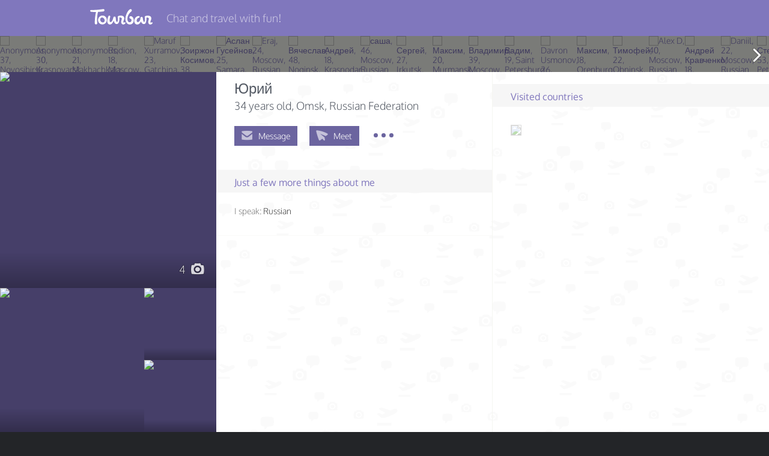

--- FILE ---
content_type: text/html; charset=utf-8
request_url: https://www.google.com/recaptcha/api2/anchor?ar=1&k=6Le2pMwqAAAAABSm-_8VPsQizV6Blph-lK9AfUHJ&co=aHR0cHM6Ly90b3VyYmFyLmNvbTo0NDM.&hl=en&v=N67nZn4AqZkNcbeMu4prBgzg&size=normal&anchor-ms=20000&execute-ms=30000&cb=ogbex26fc9e1
body_size: 49489
content:
<!DOCTYPE HTML><html dir="ltr" lang="en"><head><meta http-equiv="Content-Type" content="text/html; charset=UTF-8">
<meta http-equiv="X-UA-Compatible" content="IE=edge">
<title>reCAPTCHA</title>
<style type="text/css">
/* cyrillic-ext */
@font-face {
  font-family: 'Roboto';
  font-style: normal;
  font-weight: 400;
  font-stretch: 100%;
  src: url(//fonts.gstatic.com/s/roboto/v48/KFO7CnqEu92Fr1ME7kSn66aGLdTylUAMa3GUBHMdazTgWw.woff2) format('woff2');
  unicode-range: U+0460-052F, U+1C80-1C8A, U+20B4, U+2DE0-2DFF, U+A640-A69F, U+FE2E-FE2F;
}
/* cyrillic */
@font-face {
  font-family: 'Roboto';
  font-style: normal;
  font-weight: 400;
  font-stretch: 100%;
  src: url(//fonts.gstatic.com/s/roboto/v48/KFO7CnqEu92Fr1ME7kSn66aGLdTylUAMa3iUBHMdazTgWw.woff2) format('woff2');
  unicode-range: U+0301, U+0400-045F, U+0490-0491, U+04B0-04B1, U+2116;
}
/* greek-ext */
@font-face {
  font-family: 'Roboto';
  font-style: normal;
  font-weight: 400;
  font-stretch: 100%;
  src: url(//fonts.gstatic.com/s/roboto/v48/KFO7CnqEu92Fr1ME7kSn66aGLdTylUAMa3CUBHMdazTgWw.woff2) format('woff2');
  unicode-range: U+1F00-1FFF;
}
/* greek */
@font-face {
  font-family: 'Roboto';
  font-style: normal;
  font-weight: 400;
  font-stretch: 100%;
  src: url(//fonts.gstatic.com/s/roboto/v48/KFO7CnqEu92Fr1ME7kSn66aGLdTylUAMa3-UBHMdazTgWw.woff2) format('woff2');
  unicode-range: U+0370-0377, U+037A-037F, U+0384-038A, U+038C, U+038E-03A1, U+03A3-03FF;
}
/* math */
@font-face {
  font-family: 'Roboto';
  font-style: normal;
  font-weight: 400;
  font-stretch: 100%;
  src: url(//fonts.gstatic.com/s/roboto/v48/KFO7CnqEu92Fr1ME7kSn66aGLdTylUAMawCUBHMdazTgWw.woff2) format('woff2');
  unicode-range: U+0302-0303, U+0305, U+0307-0308, U+0310, U+0312, U+0315, U+031A, U+0326-0327, U+032C, U+032F-0330, U+0332-0333, U+0338, U+033A, U+0346, U+034D, U+0391-03A1, U+03A3-03A9, U+03B1-03C9, U+03D1, U+03D5-03D6, U+03F0-03F1, U+03F4-03F5, U+2016-2017, U+2034-2038, U+203C, U+2040, U+2043, U+2047, U+2050, U+2057, U+205F, U+2070-2071, U+2074-208E, U+2090-209C, U+20D0-20DC, U+20E1, U+20E5-20EF, U+2100-2112, U+2114-2115, U+2117-2121, U+2123-214F, U+2190, U+2192, U+2194-21AE, U+21B0-21E5, U+21F1-21F2, U+21F4-2211, U+2213-2214, U+2216-22FF, U+2308-230B, U+2310, U+2319, U+231C-2321, U+2336-237A, U+237C, U+2395, U+239B-23B7, U+23D0, U+23DC-23E1, U+2474-2475, U+25AF, U+25B3, U+25B7, U+25BD, U+25C1, U+25CA, U+25CC, U+25FB, U+266D-266F, U+27C0-27FF, U+2900-2AFF, U+2B0E-2B11, U+2B30-2B4C, U+2BFE, U+3030, U+FF5B, U+FF5D, U+1D400-1D7FF, U+1EE00-1EEFF;
}
/* symbols */
@font-face {
  font-family: 'Roboto';
  font-style: normal;
  font-weight: 400;
  font-stretch: 100%;
  src: url(//fonts.gstatic.com/s/roboto/v48/KFO7CnqEu92Fr1ME7kSn66aGLdTylUAMaxKUBHMdazTgWw.woff2) format('woff2');
  unicode-range: U+0001-000C, U+000E-001F, U+007F-009F, U+20DD-20E0, U+20E2-20E4, U+2150-218F, U+2190, U+2192, U+2194-2199, U+21AF, U+21E6-21F0, U+21F3, U+2218-2219, U+2299, U+22C4-22C6, U+2300-243F, U+2440-244A, U+2460-24FF, U+25A0-27BF, U+2800-28FF, U+2921-2922, U+2981, U+29BF, U+29EB, U+2B00-2BFF, U+4DC0-4DFF, U+FFF9-FFFB, U+10140-1018E, U+10190-1019C, U+101A0, U+101D0-101FD, U+102E0-102FB, U+10E60-10E7E, U+1D2C0-1D2D3, U+1D2E0-1D37F, U+1F000-1F0FF, U+1F100-1F1AD, U+1F1E6-1F1FF, U+1F30D-1F30F, U+1F315, U+1F31C, U+1F31E, U+1F320-1F32C, U+1F336, U+1F378, U+1F37D, U+1F382, U+1F393-1F39F, U+1F3A7-1F3A8, U+1F3AC-1F3AF, U+1F3C2, U+1F3C4-1F3C6, U+1F3CA-1F3CE, U+1F3D4-1F3E0, U+1F3ED, U+1F3F1-1F3F3, U+1F3F5-1F3F7, U+1F408, U+1F415, U+1F41F, U+1F426, U+1F43F, U+1F441-1F442, U+1F444, U+1F446-1F449, U+1F44C-1F44E, U+1F453, U+1F46A, U+1F47D, U+1F4A3, U+1F4B0, U+1F4B3, U+1F4B9, U+1F4BB, U+1F4BF, U+1F4C8-1F4CB, U+1F4D6, U+1F4DA, U+1F4DF, U+1F4E3-1F4E6, U+1F4EA-1F4ED, U+1F4F7, U+1F4F9-1F4FB, U+1F4FD-1F4FE, U+1F503, U+1F507-1F50B, U+1F50D, U+1F512-1F513, U+1F53E-1F54A, U+1F54F-1F5FA, U+1F610, U+1F650-1F67F, U+1F687, U+1F68D, U+1F691, U+1F694, U+1F698, U+1F6AD, U+1F6B2, U+1F6B9-1F6BA, U+1F6BC, U+1F6C6-1F6CF, U+1F6D3-1F6D7, U+1F6E0-1F6EA, U+1F6F0-1F6F3, U+1F6F7-1F6FC, U+1F700-1F7FF, U+1F800-1F80B, U+1F810-1F847, U+1F850-1F859, U+1F860-1F887, U+1F890-1F8AD, U+1F8B0-1F8BB, U+1F8C0-1F8C1, U+1F900-1F90B, U+1F93B, U+1F946, U+1F984, U+1F996, U+1F9E9, U+1FA00-1FA6F, U+1FA70-1FA7C, U+1FA80-1FA89, U+1FA8F-1FAC6, U+1FACE-1FADC, U+1FADF-1FAE9, U+1FAF0-1FAF8, U+1FB00-1FBFF;
}
/* vietnamese */
@font-face {
  font-family: 'Roboto';
  font-style: normal;
  font-weight: 400;
  font-stretch: 100%;
  src: url(//fonts.gstatic.com/s/roboto/v48/KFO7CnqEu92Fr1ME7kSn66aGLdTylUAMa3OUBHMdazTgWw.woff2) format('woff2');
  unicode-range: U+0102-0103, U+0110-0111, U+0128-0129, U+0168-0169, U+01A0-01A1, U+01AF-01B0, U+0300-0301, U+0303-0304, U+0308-0309, U+0323, U+0329, U+1EA0-1EF9, U+20AB;
}
/* latin-ext */
@font-face {
  font-family: 'Roboto';
  font-style: normal;
  font-weight: 400;
  font-stretch: 100%;
  src: url(//fonts.gstatic.com/s/roboto/v48/KFO7CnqEu92Fr1ME7kSn66aGLdTylUAMa3KUBHMdazTgWw.woff2) format('woff2');
  unicode-range: U+0100-02BA, U+02BD-02C5, U+02C7-02CC, U+02CE-02D7, U+02DD-02FF, U+0304, U+0308, U+0329, U+1D00-1DBF, U+1E00-1E9F, U+1EF2-1EFF, U+2020, U+20A0-20AB, U+20AD-20C0, U+2113, U+2C60-2C7F, U+A720-A7FF;
}
/* latin */
@font-face {
  font-family: 'Roboto';
  font-style: normal;
  font-weight: 400;
  font-stretch: 100%;
  src: url(//fonts.gstatic.com/s/roboto/v48/KFO7CnqEu92Fr1ME7kSn66aGLdTylUAMa3yUBHMdazQ.woff2) format('woff2');
  unicode-range: U+0000-00FF, U+0131, U+0152-0153, U+02BB-02BC, U+02C6, U+02DA, U+02DC, U+0304, U+0308, U+0329, U+2000-206F, U+20AC, U+2122, U+2191, U+2193, U+2212, U+2215, U+FEFF, U+FFFD;
}
/* cyrillic-ext */
@font-face {
  font-family: 'Roboto';
  font-style: normal;
  font-weight: 500;
  font-stretch: 100%;
  src: url(//fonts.gstatic.com/s/roboto/v48/KFO7CnqEu92Fr1ME7kSn66aGLdTylUAMa3GUBHMdazTgWw.woff2) format('woff2');
  unicode-range: U+0460-052F, U+1C80-1C8A, U+20B4, U+2DE0-2DFF, U+A640-A69F, U+FE2E-FE2F;
}
/* cyrillic */
@font-face {
  font-family: 'Roboto';
  font-style: normal;
  font-weight: 500;
  font-stretch: 100%;
  src: url(//fonts.gstatic.com/s/roboto/v48/KFO7CnqEu92Fr1ME7kSn66aGLdTylUAMa3iUBHMdazTgWw.woff2) format('woff2');
  unicode-range: U+0301, U+0400-045F, U+0490-0491, U+04B0-04B1, U+2116;
}
/* greek-ext */
@font-face {
  font-family: 'Roboto';
  font-style: normal;
  font-weight: 500;
  font-stretch: 100%;
  src: url(//fonts.gstatic.com/s/roboto/v48/KFO7CnqEu92Fr1ME7kSn66aGLdTylUAMa3CUBHMdazTgWw.woff2) format('woff2');
  unicode-range: U+1F00-1FFF;
}
/* greek */
@font-face {
  font-family: 'Roboto';
  font-style: normal;
  font-weight: 500;
  font-stretch: 100%;
  src: url(//fonts.gstatic.com/s/roboto/v48/KFO7CnqEu92Fr1ME7kSn66aGLdTylUAMa3-UBHMdazTgWw.woff2) format('woff2');
  unicode-range: U+0370-0377, U+037A-037F, U+0384-038A, U+038C, U+038E-03A1, U+03A3-03FF;
}
/* math */
@font-face {
  font-family: 'Roboto';
  font-style: normal;
  font-weight: 500;
  font-stretch: 100%;
  src: url(//fonts.gstatic.com/s/roboto/v48/KFO7CnqEu92Fr1ME7kSn66aGLdTylUAMawCUBHMdazTgWw.woff2) format('woff2');
  unicode-range: U+0302-0303, U+0305, U+0307-0308, U+0310, U+0312, U+0315, U+031A, U+0326-0327, U+032C, U+032F-0330, U+0332-0333, U+0338, U+033A, U+0346, U+034D, U+0391-03A1, U+03A3-03A9, U+03B1-03C9, U+03D1, U+03D5-03D6, U+03F0-03F1, U+03F4-03F5, U+2016-2017, U+2034-2038, U+203C, U+2040, U+2043, U+2047, U+2050, U+2057, U+205F, U+2070-2071, U+2074-208E, U+2090-209C, U+20D0-20DC, U+20E1, U+20E5-20EF, U+2100-2112, U+2114-2115, U+2117-2121, U+2123-214F, U+2190, U+2192, U+2194-21AE, U+21B0-21E5, U+21F1-21F2, U+21F4-2211, U+2213-2214, U+2216-22FF, U+2308-230B, U+2310, U+2319, U+231C-2321, U+2336-237A, U+237C, U+2395, U+239B-23B7, U+23D0, U+23DC-23E1, U+2474-2475, U+25AF, U+25B3, U+25B7, U+25BD, U+25C1, U+25CA, U+25CC, U+25FB, U+266D-266F, U+27C0-27FF, U+2900-2AFF, U+2B0E-2B11, U+2B30-2B4C, U+2BFE, U+3030, U+FF5B, U+FF5D, U+1D400-1D7FF, U+1EE00-1EEFF;
}
/* symbols */
@font-face {
  font-family: 'Roboto';
  font-style: normal;
  font-weight: 500;
  font-stretch: 100%;
  src: url(//fonts.gstatic.com/s/roboto/v48/KFO7CnqEu92Fr1ME7kSn66aGLdTylUAMaxKUBHMdazTgWw.woff2) format('woff2');
  unicode-range: U+0001-000C, U+000E-001F, U+007F-009F, U+20DD-20E0, U+20E2-20E4, U+2150-218F, U+2190, U+2192, U+2194-2199, U+21AF, U+21E6-21F0, U+21F3, U+2218-2219, U+2299, U+22C4-22C6, U+2300-243F, U+2440-244A, U+2460-24FF, U+25A0-27BF, U+2800-28FF, U+2921-2922, U+2981, U+29BF, U+29EB, U+2B00-2BFF, U+4DC0-4DFF, U+FFF9-FFFB, U+10140-1018E, U+10190-1019C, U+101A0, U+101D0-101FD, U+102E0-102FB, U+10E60-10E7E, U+1D2C0-1D2D3, U+1D2E0-1D37F, U+1F000-1F0FF, U+1F100-1F1AD, U+1F1E6-1F1FF, U+1F30D-1F30F, U+1F315, U+1F31C, U+1F31E, U+1F320-1F32C, U+1F336, U+1F378, U+1F37D, U+1F382, U+1F393-1F39F, U+1F3A7-1F3A8, U+1F3AC-1F3AF, U+1F3C2, U+1F3C4-1F3C6, U+1F3CA-1F3CE, U+1F3D4-1F3E0, U+1F3ED, U+1F3F1-1F3F3, U+1F3F5-1F3F7, U+1F408, U+1F415, U+1F41F, U+1F426, U+1F43F, U+1F441-1F442, U+1F444, U+1F446-1F449, U+1F44C-1F44E, U+1F453, U+1F46A, U+1F47D, U+1F4A3, U+1F4B0, U+1F4B3, U+1F4B9, U+1F4BB, U+1F4BF, U+1F4C8-1F4CB, U+1F4D6, U+1F4DA, U+1F4DF, U+1F4E3-1F4E6, U+1F4EA-1F4ED, U+1F4F7, U+1F4F9-1F4FB, U+1F4FD-1F4FE, U+1F503, U+1F507-1F50B, U+1F50D, U+1F512-1F513, U+1F53E-1F54A, U+1F54F-1F5FA, U+1F610, U+1F650-1F67F, U+1F687, U+1F68D, U+1F691, U+1F694, U+1F698, U+1F6AD, U+1F6B2, U+1F6B9-1F6BA, U+1F6BC, U+1F6C6-1F6CF, U+1F6D3-1F6D7, U+1F6E0-1F6EA, U+1F6F0-1F6F3, U+1F6F7-1F6FC, U+1F700-1F7FF, U+1F800-1F80B, U+1F810-1F847, U+1F850-1F859, U+1F860-1F887, U+1F890-1F8AD, U+1F8B0-1F8BB, U+1F8C0-1F8C1, U+1F900-1F90B, U+1F93B, U+1F946, U+1F984, U+1F996, U+1F9E9, U+1FA00-1FA6F, U+1FA70-1FA7C, U+1FA80-1FA89, U+1FA8F-1FAC6, U+1FACE-1FADC, U+1FADF-1FAE9, U+1FAF0-1FAF8, U+1FB00-1FBFF;
}
/* vietnamese */
@font-face {
  font-family: 'Roboto';
  font-style: normal;
  font-weight: 500;
  font-stretch: 100%;
  src: url(//fonts.gstatic.com/s/roboto/v48/KFO7CnqEu92Fr1ME7kSn66aGLdTylUAMa3OUBHMdazTgWw.woff2) format('woff2');
  unicode-range: U+0102-0103, U+0110-0111, U+0128-0129, U+0168-0169, U+01A0-01A1, U+01AF-01B0, U+0300-0301, U+0303-0304, U+0308-0309, U+0323, U+0329, U+1EA0-1EF9, U+20AB;
}
/* latin-ext */
@font-face {
  font-family: 'Roboto';
  font-style: normal;
  font-weight: 500;
  font-stretch: 100%;
  src: url(//fonts.gstatic.com/s/roboto/v48/KFO7CnqEu92Fr1ME7kSn66aGLdTylUAMa3KUBHMdazTgWw.woff2) format('woff2');
  unicode-range: U+0100-02BA, U+02BD-02C5, U+02C7-02CC, U+02CE-02D7, U+02DD-02FF, U+0304, U+0308, U+0329, U+1D00-1DBF, U+1E00-1E9F, U+1EF2-1EFF, U+2020, U+20A0-20AB, U+20AD-20C0, U+2113, U+2C60-2C7F, U+A720-A7FF;
}
/* latin */
@font-face {
  font-family: 'Roboto';
  font-style: normal;
  font-weight: 500;
  font-stretch: 100%;
  src: url(//fonts.gstatic.com/s/roboto/v48/KFO7CnqEu92Fr1ME7kSn66aGLdTylUAMa3yUBHMdazQ.woff2) format('woff2');
  unicode-range: U+0000-00FF, U+0131, U+0152-0153, U+02BB-02BC, U+02C6, U+02DA, U+02DC, U+0304, U+0308, U+0329, U+2000-206F, U+20AC, U+2122, U+2191, U+2193, U+2212, U+2215, U+FEFF, U+FFFD;
}
/* cyrillic-ext */
@font-face {
  font-family: 'Roboto';
  font-style: normal;
  font-weight: 900;
  font-stretch: 100%;
  src: url(//fonts.gstatic.com/s/roboto/v48/KFO7CnqEu92Fr1ME7kSn66aGLdTylUAMa3GUBHMdazTgWw.woff2) format('woff2');
  unicode-range: U+0460-052F, U+1C80-1C8A, U+20B4, U+2DE0-2DFF, U+A640-A69F, U+FE2E-FE2F;
}
/* cyrillic */
@font-face {
  font-family: 'Roboto';
  font-style: normal;
  font-weight: 900;
  font-stretch: 100%;
  src: url(//fonts.gstatic.com/s/roboto/v48/KFO7CnqEu92Fr1ME7kSn66aGLdTylUAMa3iUBHMdazTgWw.woff2) format('woff2');
  unicode-range: U+0301, U+0400-045F, U+0490-0491, U+04B0-04B1, U+2116;
}
/* greek-ext */
@font-face {
  font-family: 'Roboto';
  font-style: normal;
  font-weight: 900;
  font-stretch: 100%;
  src: url(//fonts.gstatic.com/s/roboto/v48/KFO7CnqEu92Fr1ME7kSn66aGLdTylUAMa3CUBHMdazTgWw.woff2) format('woff2');
  unicode-range: U+1F00-1FFF;
}
/* greek */
@font-face {
  font-family: 'Roboto';
  font-style: normal;
  font-weight: 900;
  font-stretch: 100%;
  src: url(//fonts.gstatic.com/s/roboto/v48/KFO7CnqEu92Fr1ME7kSn66aGLdTylUAMa3-UBHMdazTgWw.woff2) format('woff2');
  unicode-range: U+0370-0377, U+037A-037F, U+0384-038A, U+038C, U+038E-03A1, U+03A3-03FF;
}
/* math */
@font-face {
  font-family: 'Roboto';
  font-style: normal;
  font-weight: 900;
  font-stretch: 100%;
  src: url(//fonts.gstatic.com/s/roboto/v48/KFO7CnqEu92Fr1ME7kSn66aGLdTylUAMawCUBHMdazTgWw.woff2) format('woff2');
  unicode-range: U+0302-0303, U+0305, U+0307-0308, U+0310, U+0312, U+0315, U+031A, U+0326-0327, U+032C, U+032F-0330, U+0332-0333, U+0338, U+033A, U+0346, U+034D, U+0391-03A1, U+03A3-03A9, U+03B1-03C9, U+03D1, U+03D5-03D6, U+03F0-03F1, U+03F4-03F5, U+2016-2017, U+2034-2038, U+203C, U+2040, U+2043, U+2047, U+2050, U+2057, U+205F, U+2070-2071, U+2074-208E, U+2090-209C, U+20D0-20DC, U+20E1, U+20E5-20EF, U+2100-2112, U+2114-2115, U+2117-2121, U+2123-214F, U+2190, U+2192, U+2194-21AE, U+21B0-21E5, U+21F1-21F2, U+21F4-2211, U+2213-2214, U+2216-22FF, U+2308-230B, U+2310, U+2319, U+231C-2321, U+2336-237A, U+237C, U+2395, U+239B-23B7, U+23D0, U+23DC-23E1, U+2474-2475, U+25AF, U+25B3, U+25B7, U+25BD, U+25C1, U+25CA, U+25CC, U+25FB, U+266D-266F, U+27C0-27FF, U+2900-2AFF, U+2B0E-2B11, U+2B30-2B4C, U+2BFE, U+3030, U+FF5B, U+FF5D, U+1D400-1D7FF, U+1EE00-1EEFF;
}
/* symbols */
@font-face {
  font-family: 'Roboto';
  font-style: normal;
  font-weight: 900;
  font-stretch: 100%;
  src: url(//fonts.gstatic.com/s/roboto/v48/KFO7CnqEu92Fr1ME7kSn66aGLdTylUAMaxKUBHMdazTgWw.woff2) format('woff2');
  unicode-range: U+0001-000C, U+000E-001F, U+007F-009F, U+20DD-20E0, U+20E2-20E4, U+2150-218F, U+2190, U+2192, U+2194-2199, U+21AF, U+21E6-21F0, U+21F3, U+2218-2219, U+2299, U+22C4-22C6, U+2300-243F, U+2440-244A, U+2460-24FF, U+25A0-27BF, U+2800-28FF, U+2921-2922, U+2981, U+29BF, U+29EB, U+2B00-2BFF, U+4DC0-4DFF, U+FFF9-FFFB, U+10140-1018E, U+10190-1019C, U+101A0, U+101D0-101FD, U+102E0-102FB, U+10E60-10E7E, U+1D2C0-1D2D3, U+1D2E0-1D37F, U+1F000-1F0FF, U+1F100-1F1AD, U+1F1E6-1F1FF, U+1F30D-1F30F, U+1F315, U+1F31C, U+1F31E, U+1F320-1F32C, U+1F336, U+1F378, U+1F37D, U+1F382, U+1F393-1F39F, U+1F3A7-1F3A8, U+1F3AC-1F3AF, U+1F3C2, U+1F3C4-1F3C6, U+1F3CA-1F3CE, U+1F3D4-1F3E0, U+1F3ED, U+1F3F1-1F3F3, U+1F3F5-1F3F7, U+1F408, U+1F415, U+1F41F, U+1F426, U+1F43F, U+1F441-1F442, U+1F444, U+1F446-1F449, U+1F44C-1F44E, U+1F453, U+1F46A, U+1F47D, U+1F4A3, U+1F4B0, U+1F4B3, U+1F4B9, U+1F4BB, U+1F4BF, U+1F4C8-1F4CB, U+1F4D6, U+1F4DA, U+1F4DF, U+1F4E3-1F4E6, U+1F4EA-1F4ED, U+1F4F7, U+1F4F9-1F4FB, U+1F4FD-1F4FE, U+1F503, U+1F507-1F50B, U+1F50D, U+1F512-1F513, U+1F53E-1F54A, U+1F54F-1F5FA, U+1F610, U+1F650-1F67F, U+1F687, U+1F68D, U+1F691, U+1F694, U+1F698, U+1F6AD, U+1F6B2, U+1F6B9-1F6BA, U+1F6BC, U+1F6C6-1F6CF, U+1F6D3-1F6D7, U+1F6E0-1F6EA, U+1F6F0-1F6F3, U+1F6F7-1F6FC, U+1F700-1F7FF, U+1F800-1F80B, U+1F810-1F847, U+1F850-1F859, U+1F860-1F887, U+1F890-1F8AD, U+1F8B0-1F8BB, U+1F8C0-1F8C1, U+1F900-1F90B, U+1F93B, U+1F946, U+1F984, U+1F996, U+1F9E9, U+1FA00-1FA6F, U+1FA70-1FA7C, U+1FA80-1FA89, U+1FA8F-1FAC6, U+1FACE-1FADC, U+1FADF-1FAE9, U+1FAF0-1FAF8, U+1FB00-1FBFF;
}
/* vietnamese */
@font-face {
  font-family: 'Roboto';
  font-style: normal;
  font-weight: 900;
  font-stretch: 100%;
  src: url(//fonts.gstatic.com/s/roboto/v48/KFO7CnqEu92Fr1ME7kSn66aGLdTylUAMa3OUBHMdazTgWw.woff2) format('woff2');
  unicode-range: U+0102-0103, U+0110-0111, U+0128-0129, U+0168-0169, U+01A0-01A1, U+01AF-01B0, U+0300-0301, U+0303-0304, U+0308-0309, U+0323, U+0329, U+1EA0-1EF9, U+20AB;
}
/* latin-ext */
@font-face {
  font-family: 'Roboto';
  font-style: normal;
  font-weight: 900;
  font-stretch: 100%;
  src: url(//fonts.gstatic.com/s/roboto/v48/KFO7CnqEu92Fr1ME7kSn66aGLdTylUAMa3KUBHMdazTgWw.woff2) format('woff2');
  unicode-range: U+0100-02BA, U+02BD-02C5, U+02C7-02CC, U+02CE-02D7, U+02DD-02FF, U+0304, U+0308, U+0329, U+1D00-1DBF, U+1E00-1E9F, U+1EF2-1EFF, U+2020, U+20A0-20AB, U+20AD-20C0, U+2113, U+2C60-2C7F, U+A720-A7FF;
}
/* latin */
@font-face {
  font-family: 'Roboto';
  font-style: normal;
  font-weight: 900;
  font-stretch: 100%;
  src: url(//fonts.gstatic.com/s/roboto/v48/KFO7CnqEu92Fr1ME7kSn66aGLdTylUAMa3yUBHMdazQ.woff2) format('woff2');
  unicode-range: U+0000-00FF, U+0131, U+0152-0153, U+02BB-02BC, U+02C6, U+02DA, U+02DC, U+0304, U+0308, U+0329, U+2000-206F, U+20AC, U+2122, U+2191, U+2193, U+2212, U+2215, U+FEFF, U+FFFD;
}

</style>
<link rel="stylesheet" type="text/css" href="https://www.gstatic.com/recaptcha/releases/N67nZn4AqZkNcbeMu4prBgzg/styles__ltr.css">
<script nonce="MJ-B3yfD0jBeBnd9TQ_ldQ" type="text/javascript">window['__recaptcha_api'] = 'https://www.google.com/recaptcha/api2/';</script>
<script type="text/javascript" src="https://www.gstatic.com/recaptcha/releases/N67nZn4AqZkNcbeMu4prBgzg/recaptcha__en.js" nonce="MJ-B3yfD0jBeBnd9TQ_ldQ">
      
    </script></head>
<body><div id="rc-anchor-alert" class="rc-anchor-alert"></div>
<input type="hidden" id="recaptcha-token" value="[base64]">
<script type="text/javascript" nonce="MJ-B3yfD0jBeBnd9TQ_ldQ">
      recaptcha.anchor.Main.init("[\x22ainput\x22,[\x22bgdata\x22,\x22\x22,\[base64]/[base64]/MjU1Ong/[base64]/[base64]/[base64]/[base64]/[base64]/[base64]/[base64]/[base64]/[base64]/[base64]/[base64]/[base64]/[base64]/[base64]/[base64]\\u003d\x22,\[base64]\\u003d\\u003d\x22,\x22w5DDgCoFRkAtwo/DuMO6A8OKLHNADMOWwrzDgsKEw6lCw4zDp8KiEzPDkH9oYyMHQMOQw6Z5woLDvlTDk8KYF8ORdMOTWFh1wrxZeRloQHFlwp01w7LDrcKKO8KKwoLDnl/[base64]/HcKXwoZSw5ZqOVLChcODwpfCu8OuwrrDr8ObwqXDoXrCn8Klw7F4w7I6w5LDrFLCoxPCnjgAWsOow5Rnw6TDrgjDrVzCjyMlCVLDjkrDjUAXw50jW17CuMOSw7HDrMOxwodtHMOuFcOqP8OTVsKHwpU2w6cZEcObw6MVwp/DvlwCPsONVMOMB8KlKjfCsMK8OB/Cq8KnwrnClUTCqkAuQ8OgwpnCoTwSejhvwqjCksOowp4ow602wq3CkAMmw4/Dg8OTwqgSFEzDssKwLW5JDXDDqcKPw5Ucw5dNCcKEdXbCnEIJZ8K7w7LDqGNlMH0gw7bCmilowpUiwrXCn3bDlGZPJ8KOZGLCnMKlwr8bfi/DgBPCsT5Gwr/Do8KaRsOJw553w5TClMK2F08UB8ODw43CtMK5YcOeaSbDmXsBccKOw73CuiJPw5c8wqcOeWfDk8OWVxPDvFBwTcONw4wjQlTCu1jDvMKnw5fDhDnCrsKiw75IwrzDiC9vGHwpEUpgw78Hw7fCii/ChRrDuXNmw69sJWwUNSPDscOqOMO4w4oWASNueRvDl8KgXU9cQFEiRMOHSMKGExZkVwHCksObXcKDCF91WjBIUBIgwq3DmxVVE8K/wpTCvzfCjgBaw58JwqEuAkc7w5zCnFLCr1DDgMKtw69Qw5QYQ8OZw6klwo/ChcKzNFjDmMOvQsKCDcKhw6DDlsO5w5PCjwTDry0FMiPCkS92FXnCt8O2w74swpvDrsKFwo7DjwcQwqgeEXTDvz8dwonDuzDDtGpjwrTDkFvDhgnCu8KXw7wLD8OcK8KVw6fDgsKMfVYEw4LDv8OKOAsYfsOjdR3DnSwUw7/Dm2ZCb8OLwqBMHBfDk2Rnw7XDlsOVwpkJwqBUwqDDhcOuwr5EMUvCqBJRwrp0w5DCjsOVaMK5w5jDssKoByFbw5woPMKwHhrDtnppf2/[base64]/Dg8OtHy0NwohYI1/DiGbCnE7DnSDDvkjDn8OPQy8Kw7TCp07CnGodXzvCp8K3PsOLwpnCnMKBIsOZwq7DrcObw4dNfB0LdEIERDcGw6/DpcKLwpjDmlIAYgUiwojCvQpKVMOmCEJ9AsOMEWUHYDDCq8OKwoQ0HlvDglPDnVPClsOzecOvw6AfUsOkw4DDgE3CsAPCtQ/DqcK4HUVmw4FRwrnCvGzDrA0zw615ewELQ8K4FsKxw67Ct8OtVlrDkMKOJsKNwrgGY8Kxw5YBw5XDqjEta8K8RCRgUsOSwqY4wo7CvijDiEsyJ2bDocKiwp0ZwojCi1TCkMKPwrVRw651FCzCtSRPwq3CtsKLMsKxw6JJw65tfsKpR1V3w7rCgQ/CoMOpw64tDkQseFjCin/[base64]/DcK0ZcK5w4k8w5Y/wqDChm9JDMOJwospfsOjw7LCtsO6K8OFXj7Cv8KkBCjClsOOC8O8w7DDoH7ClsOzw6bDgGzCjS7CjnHDkRsCwpgow7QYYcOxwpwzcDNTwojDoBfDgMOnT8KbGFvDgcKvw5vCqU87wosRYsOLw4s/[base64]/DonfDq10hNsKyEh8MCUnDomIZHEPDhx3DpMOSw7HCikdKwqfCjm8tG31WWsOOwoIewot4w65ZK0XChXQJw45kSUPCihbDqVvDgMO5w4XCkQJxGsK1wpbDicKKIRoLDgFVwrthQsOAwrHDnH9wwq4mYxcSwqZ3wp/Cg2YZRzZVwohkWcOaP8KuwrnDrcKWwqh6w4LClCzDk8O0wp8WPcOswptew70DGlJzwqItZ8K3RQfDp8Kyc8OcWsOtfsOBNMOvFSDCs8OkScOPwqITFSkEwq3CnW3DtivDrcOkOR3CqD0vwrkGa8K/[base64]/QEzCmwrCgsOZUmLCv8OTHH/CkcKgw74heHEvGwtJwrE8WcKXAklmD1I3C8OLNsKfwrZCaR3Dszcew59nw49vw5fCvTbCp8O3XkAnCsKRPWB5N2LDl0xNC8KQw6AuZsKQbknClG4bIAnDrcOGw4/Dh8Kxw6HDkm7DjsK1Bl/DhcOow7bDtsKnw5xHDGoVw61BfsKMwpJtwrUzKMKBKA3DocK5wo/[base64]/SkHCtsOXCVDCg8KDBmhyw4bDpxkCdQrCh8ONw6UBwq82EQppZsOKwqzCiG7Dg8OHYMKoVsKFIMOibG3Ch8O1w7XDrzUuw6/DoMKfwonDqS1uwoDCoMKJwoFkw45Ow4jDu0Q6JWfCmcOXY8KOw6xGwoHDmwzConEBw7lrwp/[base64]/wofCjBHDsAnCgyFZwqvCkSjCu2MTwqwlw4/Diw/Co8OsW8KewpPDnsOUw4BPMTtrwq5xL8KWw6nCq0nCpcOXw6VSwrjDncKRw4XCvXphw4vDkHtPBMOWMx5vwr3DkcOBw6zDlDNVScOjJ8ORwp1cUMOmP3VGwrsPZ8OYw5FKw5wbw4bCq0A9w6vCgcKmw5XCv8O/KFkmGsOhGR/[base64]/VgM2worDtn1hcsOgQsO1wrLDt8ODw5nDtTTDocKPXDs3wprDvlHDuGnDn17DjsKLw4MAwqHCncOXwoNWWTdLIcOiQFAQwo/[base64]/DnTDDiTMOwqJ7WR7Cq8OAw6EVWnDDpQ/[base64]/DjlTDuMOCAcO6UsOlKFrDusK/[base64]/NSVhwrQ2JgXDkMKzw4N9wpnCj37DsDPDg8KbwrbChD7DicK9YMKAw5V0w6XCtn5jCk97ZsK+GlxeCcOwGMOmRTzCrU7CnMK3OU0Qw5cAwq5EwprDo8KVCEA3GMKXw6/DgG/CpxHCu8KQwpDCtRZKSgYrwr12wqrCsUDCkR/Dt1dvw7PCpBfDkFLCmlTDlcOZw694w7lCUzXDisKlwqxEw4p+QcO0w6nDmcOIw6vDpzhSw4TDicKCfMKBwr/[base64]/CpBsqwr96WjU9wod/[base64]/asKQd8KzwpVRacOSJDcwfMOHw5jCj8OgwrvCp8K1w7XCv8O1FGlnHk/[base64]/[base64]/DoALDuMKxw7PCoSbDicOFwrfDuTLClcOBwpnDjcKowrHDk3UUcsOswpsaw7XCssOvYEvCicKXCGXDvhzDvTMtwrTDjD/DsnbDksKeO2vCs8Kyw4FEecKUFyIXGS7DthUUwo1GLDfCnFjCt8OOw5B0wpoEwqU6B8Onwrk8K8KowrMgVzMzw77DuMOLD8OhSgkxwrZWZ8OLwqNYZRhkwofCnMO/w5sSSGTCh8O4HsOewp/[base64]/DiMKGdgtpwpsxBGhHQMKRwr0zPifCn8OPwqc3w4/[base64]/DkhBzLW/DjBpBwrzDvcKBw7jDqHx1w5zDn8KSwoPCrS81ZsKmw75Uw4ZJE8KefDbCucKqF8KFJGTCnMKzwrQAwqIuA8Klw7bCkActw5DCs8OMFj7DrTBlw5VSw4fDlcO3w7gWwq/Cvl4Iw4UZwoM5MHDClMONEsOpfsOSFcKDccKUOGFiSERHCVvCpsO5w4zCkSJJw7pGwq3DoMO5XMK6wpHCsQEPwrlie2DDiQXDpC0vwrYKKjrDhQA/[base64]/DlGXDn0pbwqnDvjUvwpJGwpMNGMOyw7JJFVDDhcKNw6daXhxuEMORw5PDp0cQMTzCiErCpsOGwpJQw7DDvBXDqsOJRMKVwq7CnMOkw4xVw4dfw7bDjcOEwqV4wpppwq/[base64]/DpcKPBwFkPAMSwpXDq2/DqxnDncOJazUsHsKMH8KowotFLsOPw7LCgC7DsC3CuTbCi2xVwp1gaG0vw5LDrsKWNwXDpcOew7nCnGRYwr8dw6PDjCfCmMKILcK/[base64]/DiUfCm8KkwpLCgcOdUUchw6LDtcKbw58cwrsYwqzDoUjCuMK6w4x0w4t8w5xpwphxJ8KDFlHCp8O7wpPDucOaFMKmw7rDrUEDacOAXW/DvWNEd8KFOsOFw7tcQlB9wowrwq7CicOnZlnDuMKZcsOSWMOZw4bCoRNwHcKXwrxqVF3CkSXCvhrDs8Kbwol+FX/CtMKCwrfDqwBtOMOAwrPDusODWinDpcOHwqonNFVgwqEww4vDhMOMHcOsw4rCucKPw7kbwrZnwpcSwo7DrcOwRcOCTn/CicKwZhotFVLDpj1PR37CrsKqasOWwqwBw7N2w5Rvw6fCsMKJw7F8w4LDu8O4w7xfwrLDlcOOw5t+CcOPA8K+YcOjSyVtBynDlcO0C8KjwpTDuMO1w5vDs0Q0w5DDqG0dGgLCsXPCiwrDpMOCcBTCrsKzOAlbw5/CnMKzwpRFDcOXwqA2w6xfwrg+N3t3S8O2w6tywobCoQTCusKXDhLDoBHCl8KGw5phf0w7EzTDoMOrL8KRPsK4ScO8wocuwpXDnMKzcMKUwoIbIcOTPC3DgGZvw7/[base64]/[base64]/DkEJsesOQw53DisKgZ1xXw5nCoGjDh2PDiDXDo8K8QA59G8ORd8Osw4JYw7fCh2vDlcOfw4TCjsKVw7EdYmZqdsOVRAHCssOkawR8w6EFwoPDgMO1w5rCt8O2wrHCuRN7w4/CsMKTwrhHwpnDrD1qwqHDhMKXw4sWwrssDsOTN8OPw6zDlG55RX5hwrTCgcKwwoXCgQ7DsQzDinfDqkXChS/Dp3U8wrwldBTCh8Kjw4DCpcKOwppGHx/Cn8K0w4nDugNzHsKQw5/CkRxawplIDw80wqYVe1vCn3wbw4wgFE1Fw5rCk3szwpZPTsKTXwDCviHCl8OywqLDpcK/WMOrwo4hwr7CucOIwqh4LMOSwrHChsKVAsKzcx7DtsOiUBrCnW5iKsKlwrXCsMOubMOeQMKywp7DnkHDjDLDgizCuhzCt8KFKSggwpNow4nDgMK5JH/DiFTCvwEGw4TCmsKRPMKZwrIGw59uwpPCl8OwVsOtFGTCmsKUw7TDgV/[base64]/Ds8KTZMKqw73DvcKFUkIbVcKwwqrDmWZLworCjR7CgMOfOMOkOCbDqD/[base64]/[base64]/DlMOqBgXCkRxIPRReVMO/R23CpcOgwpZDwq4dw4teLMKfwr3DuMOOwqTDgkLCn00aI8KmZMOSE2LDlcOKZScLU8OyX2VwHTLDrcOMwrLDrSnDi8KKw6xVw6cYwqV8wosxSFrCpsOmJ8K8P8KqGMOqbsO2wrkGw6ZMcXktf0gQw7jCnU/[base64]/CgcKCw4UaThtVbEvDgsKQCsKhQ8KXwo/CjsOOK2LDoEPDgjMUw6vDucO8fGjCsTUAWmXDgTBxw6YgN8OBKyHDvT3CpcKTWEIQE0bCuiQSw4w1Z0Egwrtwwp8BXWPDjcO7woPCl1UEQcKOJcO/ZsO2UBEUSMOwOMKKwo9/w6XCvyQXLxXDvGdkMMKmfGVnJy5iMW0eIzrCoFHDrkjDjAFDwp4hw6t7acKBIm05AcKfw7fCt8OTw73Dt1Qsw7U9bMK2d8OkYFTCgHFDw5MNCCjDvl3ChMO7w73CnU9TZBTDphsdU8OowrZhETc4VmIQEmJPbXjCv3XDlsK/CSzDriHDix/CsyzDkz3DuiTChhrDk8K3CsKxSWrDrsKZSGE8QwNURGDCqE0BYTV5UcK0w6/CuMOHXcOOQcOibcKrW2dUd3VKwpfCgsOmDh9sw6zDowbCqMOOw43Dpx7Ch2QAw55lwqc4bcKNwqXDgjIPwobDgWjCssKkLcKqw54iC8OzcgRnLsKkw7c/w6nDoR3ChcOXw7PDvMOEwrM7wpnDgwvDjsKjasKww4bCq8KLwoPClknCs0Y9clbDqygpw7UOw4nCqynDm8K1w7/DigAsccKqw6/DjcKgIMO4wrwaw5bDl8O0w53DlsKewofDlMOHODUARCArw79sbMOOMsKMHyhSWhl8woTDlcO2wp93wqjDnh0mwrchw77CmQPCiTdiwqPDmyjCuMKgVgJwfjzCncKJbsOlwog1csKCwoDDrzPCm8KLA8OeABPDpyU9w4TCkQ/CkxguT8K2woXDsyjDvMOce8KbeFALQMOkw4AUCgrCrT/CtTBBO8OFD8OOw43Doi7DkcOsQTDDswzDn1gwJsOcwoLCoDjCry7CpmzDp1HDrmjCjRpPKWbCo8KnJsKqwprCvsOTFDg3wpjCicOOwoAwREslMcKIwrg+KcO6w642w7HCrsK/KXYdwqDCtycCw7/[base64]/DiMO0w5TCpjPCosOTPcKkZsKHI8ONeDZ4A8KswqTDq3V3wo0NHG/DsgzDqiPCpcO0PwE/[base64]/[base64]/DoVNTw5XCgsKDw7fDnHtDw5AbawrCscK+Oh1awq3CosKMfShVLEDDicODwpoGw4/[base64]/[base64]/wo/CtijCvGjDiHMrw4nCjgfCgsO3wp/[base64]/CuFbDtDPDojDDuznDj8OzaAwnw7PDoyt6w7fCusOsLA/DlsORU8Kdwo9PbsKuw7YPFAbDrVTDtVfCl3R/w6wiw6Itd8KHw589wqhYFDtQw5HCghTDrAZtw7pJJwfCscONMR8lwrtxZcOQc8K9wprDmcK/[base64]/CgUhvPHcKOcOswpxsTsOHw5XCqMKGRMKvTsO6wrAFw5zDlmLCmsO0bnETWw7DusKtVMO1wrrDkMORYRzCn0bDt2YwwrHCjsO2w7tUwp/CvVrCqGTCmlAeFnQ3JcKresOaYMOow70Dwo8HNyjDri0Yw49/L33DqMO/woZkS8Ksw403Rl1FwrZlwoUEX8OIPkvDim9vesOzF1M1NcK5w6siwoDDnMKBCQTDh1/DmSzCpcK6JSfCqcKtw4fCpVfCqMOVwrLDiQ1+w6LCjsOZPzlow6EBw4cnXhfDhm8IYsO1w6g/wpnDsUo2wr4AZcKSVcK3w6fDlsK/wpPCuWk6wp1RwqfClcOvwr/Dr27DscONOsKJwqTCiwJNAU0QHCfDlsK3wp1Rw4AHwrcrIcOefsKKwpLCu1bCtyNSw6t3JUnDn8KmwpNZXkJ/AMKxwrUVJMOpXmo+wqMiwrAiDS/CtMKSw4nCmcOGbV5Zw73Di8KZwpHDoRXDt2XDoXLCj8Oew49cw7sfw67DuxDCtjwewpIqay/CisK/FjbDhcKBLDfCsMOMacK+WUjDscKsw6fChFckNsOhw4vCoRoqw4MGwqDClVATw7wecDl4U8Ovwr5dw74ewqoQDQkMw5Jvw4sfTFxscMOiw5DDtEh4w6t4TQgyZFrDosKNw5EJbsKCbcKtH8OAJsK4wrbCijQrw5/[base64]/CjC96wr4pakTDq8K/wpfCqMKSZlQeHwRBwrw3UMOQwoZkD8O7wozDg8OEwqDDvsKdw5Nlw4rDmMOHwrlKwrUOw5PClB4tCsKDbxE3w7rDuMO4w61fw5hzw5LDmxI2XMKbNsOUFkIAFyx8f2JiRk/ClkTDthrCicOXw6Ujw4XCi8OdVn9GLn9cwowvJcObwrHDtsOQw6JyOcKkw5M2dMOowogEUMOHPDfCjMOvVWPCrMOfEF8/DMOLw6FhcixBFFHCucOBQUg2DD3Cuk44w7jCsApJwojCqBzDg3sAw4TCk8KkXRvCnsK2b8KHw69ST8OLwpFDw6VrwrXCh8Ofwq8IaA3DnMOGEXoawo/CgwJpOcOVCi7DqXQQT2fDu8KFbXrCqcOKw4BNwqTCq8KMNcO6dyPDhMOtKXFxM0IRQ8O6I34Mw4l1BMOJw57CpFdsc2/CsgTDvQsyUMK2wo1Jew41VRvCrcKdw6wRNMKAUsOWQSJkw6ZXw6rCmR7DpMK8w7HDncK/w7nDrypbwpLCjEk4wqXDi8KtTsKsw7bCu8KQWGDDqcKlaMK4KsOHw7REI8OgSnnDsMK+JxfDrcOawpPDvsO2NsKCw5bDpVTCnsO1C8KGwpkxXjjDg8KUa8Oowqgqw5BUw68ET8K+b19ewqxYw5MXKMKMw4jDqngkYcO/SAZEwp/Cq8OmwoICw7obw6QswpbDgcK4UsOiPMKtwqp6woHCq33CgcOxIXo3ZMO4FMO6fl1MSUXCisOYQcKEw5VyCsK4wok9wr5swpEyVcKxwr7Dp8O8wrg9FMKyTsOKfhrCnsKrwq3DnMK6wrHDv2llVsOgwpnCiGxqw4fCusOMUMOCw4zCgMKVFHNKw5XCrDoPwqHChcK/e3VID8O8V2HDnMOewo3CjzhbNsOIBVPDkcKGXiYMQcO+QklDw6vCqXoUw4NsMkDDmsK0wq3DjsO7w43DkcOYX8O3w6XCt8KUcsOxw77DkMKBwrXDikMYJsOkwrjDnsORwoMAHz4hSMO+w4DDiDRew6xjw5DCrld3wo/Dtk7CvMKrw5PDv8OPw4HCl8KuW8OvJcKxUsOgwqVVwotAwrZxw6/CucO5w4wwV8KDb03CuwrCvB7CrcKdwqfDo13CucK2UxtMeSvCkyjDkcOUK8KJRznCmcO6GTYFV8OWb1jCsMOqFcO9w4wcZyZHwqbDpMO0wqLCoQ5vwp7CtcKNE8K/eMO9ViLCpWZhAnnDoi/Ds1jDkTFFw61yO8O9woJBC8ONMMKTBMKkw6cXIi/[base64]/DijMyAcKNJcKfGcOAwo1Jwqozw6fDncOIwqfClRLDlMOKw6cmwo/DjUTDk0lTG0k9FhzCosKHwqVdHcKiwrYMwrBUw58vUMOkwrPCpsKzNipDI8ORw4tMw5HCigVNMcOyGGLCnMO7acKvccOew7FAw49TR8KBPcKlCMOEw4DDiMOzw47CgcOxLyTCjMOyw4Y/w4fDigkHwpF2wpPDjTccwo/CiWh6wo7DkcKzLBYCJMKywqxAcUzDoXXCjMKBwrMTwr/CuB3DjsKow4EFWyAKwr8vw5DCncKrcsKLwoTDjMKaw40hw77CpMOSwrMyA8O5wr9Pw6vCggAVMT4Hw53DvF46wrTCo8KnLcOvwrZgFsKQUMO4wpdVwr/DuMO9w7LDhB/DjA7DkCTDhC/CqsOEUW3Dq8Ovw7NUSGvDrjDChULDrTnDlgIcw7jCu8K+P1g1wrQ8woXDpcO9wr0BIcKbCMKZw4IQwqF4eMK0wrzCm8OWwo5TYMODQBXCiiLDjMKZeUHCnCl2AsObwpgEw7nCh8KHMSLCqCUWYMKJK8KJMAQmw6V3H8ORGsOAYsO/[base64]/w4ZJw4Q7w5NsQcOCe8K0bsKmwqUEdMKHwpg7PSnCtcKgdsKzwpPChsOeGMKdPRvCgHVmw6N0fRHChnU9HsOGwoPDsWDDnhdNMMO7elvClibCvsOOb8OywobDlksnNMO6O8KrwoAfwp/DtljDtB01w4PDs8KfdsOHL8Orw7BKw4NQUsO2BSYGw7cdElrDpMKJw7kSMcKowozCmWpSMMOnwpHDuMOGw6bDon0fSsK/LMKdw68ePVNRw78lwqLDlsKGwqEeSQHCuQnDqsKkw7xvw7B+w7zCqAh6LsOfRQtPw6vDgQ3Do8ObwqlqwpLCusOwAHBEeMOswoTDpMKqF8KEw5ddw6oRwoNNF8Ogw4DCgMOxw7bDgcO2wqcxUcKyMTbDgQlpwr4nwrlZC8KYCAN7EgHCi8KXVhtPNUlFwoMMwqnCpz/Clkxhwrc/NcOaGsOrwoFJUsOgFXs3wqDCh8KLUMOGwq/DgkkGB8OMw4LCo8OveAbDiMOweMO8w6nDkcKOCsOxeMO7w5XDu10Bw7AewpfCpEtbV8KCWR43w5DClgzDusOsUcO+HsOpw7PCrcKIesO2wqDCn8OawrEQJX0lwovDicKuw4hFPcO9M8KSw4pqXMK+w6IIw4bCs8OGRcO/w4zCtMKjUXbDqQHDm8KqwrvCq8KrTQhmGsOJBcOtwqR7w5cNF3ISMhhKw67CoXXCs8KIfy/DtQjCkVVtF1nCoR4LA8OCYsOGBXjCtknDp8KDwqR/wp0gBQbCm8KLw6E1OVfCoSfDt3JFGsOww77DkBUFw5fCgcOVHHABw53ClMOZEVDCvkoqw4dET8KoYsOBw7zDs3XDisKBwqLCjsK+wrpMUMOPwq3CthQTw6LDjcObegTCnhUsOyPCkQHDksODw6xhMAPDjGLDlMOawoAVwqzDuVDDqyAtwrvCoz7Cm8OAA3osGC/CvxfDnMK8wpvCnsK3SUjCtCrDt8O2dcK9w6XChE4Rw4RXCcKWMldyaMO7w4khwrDDlD9SdcKrLRVLwprDo8KjwovCqcKpwpjCucKew7wpC8OiwpZzwr/Cs8KCFlksw5HDhMKbwrzCrsK8QMKpw7gTJnB5w7wQwqhyBHdYw4B/BcKrwoc/BDvDgyB8D1rCuMKawozDosOAw4QFE3vCuC3CnCDDgMKZBSnCmQzCl8KLw5NYwovDg8KWRMK7w687ES5GwpLDt8KlJxl7D8OBYsKjJVPDisOqwrVkT8O3XBRRw5HDv8O0EsOuw77Cqh7CkkEObBYJRg/DmsKhwoHCnms+RMK8PcOIw4PDv8OJc8O4w6sGO8OBwq8jwpxLwrTCkcKtIcKXwqzDrMKpLcOEw5fDgsOWw5nDjUPDrHQ6w7JRLcKswpvCgcKJYcK/w4bCusOjJx44w4zDs8OIV8K2RsKOwpQvUcOgFsKyw4ZGb8K2WixDwrbCsMOBBh9aF8KzwqbDkTp2TRzCqsOWJcOMZjUuanTDk8KLIiFcSkQqWsKHRQDCnsOYbMOCF8O/wqPDm8OYWxrDsWszw7HCk8O2wpzCosKHdRvDhgPCjMOAw4NCMh3CusKtwqjCi8OHWcK8w60gE2fCpn1JPzTDh8OaCBPDglvDnChxwpdVRBPCmFpyw5rDnk0Kwo7CgsK/[base64]/[base64]/[base64]/DnVJ7w7bCkAsxe8OvFw8eGMOhwoV8wotMwo3DnsOTKQBWwrYoTsO5wpdYw7bChTTCni3DsGItwozDn3pfw7x9a2LCslXDhsOdPsOkQjQPI8KReMKtNE3DrhnCnsKtZzLDmcOcwrzChQEzWsOIR8OGw4INUcO1w5/Cqzsxw63CgsOEYWDDgDDCisOQw4DDtgDClUNmZMOJBSDCklbCjMO4w6MKW8KcZTcoZ8KewrDCgDDCpMOBJMOaw5PCrsKawqsITAHCg0zDpigMw65AwoPDgMKLw4vCgMKaw73Dixd2fsKUeG8gcljDjUw8wr3DlW/[base64]/CnxYaBcOKAMObXh03SWbChAobw7PDs8OowrbCg8KDw5XDkMK6wr0zw4rDog8fwqAsDQBoScK6w4DDgSrCgxjCgwRNw43CpMO8IUbCjCREMXnCjUjCtWgiwphIw6LCmcKXwpPDo33Ch8KZw4zDr8Ktw4JuFsOtXcOBECEvaHwBTMKow4V4wq1zwoQNw4Jsw4RPw4kBw4/DvcONB3dowpxVRxnDnsK7F8KCw5HCn8KeO8ODNzbDgDPCrsK5QRjCvMKwwrjDp8OHPsKCR8OZFMOFagrCr8OBQlUsw7AECcOiwrdfwozDj8OWaTBDw79kH8KIPcKOFjvDiDDDm8KuOsO7U8OwUMKLVlRkw5ECwrkKw7NdWcOvw7nCsELDhcOgw57CkMK/w5LCsMKCw7HDqMKnw5rDrihFYF1ZdcKewrAVWHbCmDXDvyLCh8KEKMKmw7sRdsKvDMOefsKsa3tGLsOMKnNWMyLCtw7Dlh5DAMOPw6vDnsOww4UMMzbDkhgQwrbDhR/Ct3NPwr3DmMKHTxjDi33ChsOEBFXDln/[base64]/DpilcwpLCnkoLw7Usw4dXw50fwqHDoMOjAMO5wrVwfWxtw6/[base64]/Co2HDoBHDs37DljrCtsOewrMOwqxwwobClydmwqhBw7/CmmPCo8KRw77DgsOrbMOUwoB4EhtAw6zCmsODw5w3w6LCucK1BzbDgiLDsQzCrMOiaMKTwpNYwqtRw6VAwp41w6MTwqXDisKCb8KnwovDqMK7FMK/RcKJbMKQE8OYwpPCunIkw7MrwoYjwobDh1fDoVvDhBHDh23Dkx/ChDcAckwQwqrCnh7DkMKLJSEcMi3Dh8K7ZAnDpSPCnjrCjcKUwo7DmsKsK3nDoEEhwrESw55SwrJMwollYcKRIWl4BlLCjsKCw4Mlw4QwJ8ODwrIWw5rDnF3CocKBT8Kaw4/ChcK8PcKewrTCjcKPVsOsN8OVw6bDsMOmw4AZwp01w5jDo38cw4vChTPDrsK2wqdJw47CmsOXanDCpMOfMybDr07Cj8KVOzzCiMOuw7XDsHscwqptw5l5NMK3IHJUJAUDw69bwp/Dph5lacODHMOCU8OGwrjCmMO9HlvCjsO4R8OiEsKwwrENw65KwrzCrcKnw4F6wqjDv8K6wrkGwonDtRbCkAsiw4EcwoN/w6XDiyB8bsOIw6zCq8ODHwsrEcOQw4Yiw5/DmmImw6DChcO1wrTCscOow5zDvsKtS8K9woRWw4U6wplkwq7ChRhEwpHCuF/[base64]/DpMOfw6AQwrdPCkUxw4rCsXnDhsK0w6HDs8OhwoDChsKVwqQwCcOcQQXCnxfDgcOjwqw9OcKHeRHCsjXDpcKMw53CkMK9AArCjcKMSBDCvHBUUsKVwqfCvsKEw4QIZGtrUxDCoMKCw7xlAMOhBg7Dm8KlXh/CpMO/w6c7eMOcH8K8TsKDBsKXwqZrwp/CpQwnwqNFw7nDsRVGw6bClkATwqjDgj1DTMO/wpt+w5nDsnPCmGc/[base64]/Cqi0XWFTCjsK7Y8KQw4QIwqnChX8aTsKQL8Oqe2PCihEbGkPDjGvDjcOFwoYlO8K7esKzw6FlRMKxD8OTwrzCqFfCj8Kuw7EnM8K2eycwecOtw5nCqcK8w7bCs2wLw799w4nDnH0Aam8iw6vCgH/ChUFNNwo6BT9Fw5TDqwRFKwR6dsKGw5Z/w4fDkMOtU8O7wqBGIMKAH8KscUVaw7DDoRDDlsKMw4XDnm/DiAzDmgoPO2M1VSYKe8KIwqdAw4BQDCgvw7fDviZRwqLDmlFtwr1cKhfCuxUSw5/[base64]/w4vDpjbClDI/w77CkFowC3hDV2TDpAc0PMOAWnXCncOAdMKPw4BuFcOuwoLCpMOBwrfCgjvCmSsiFidJMDNlwrvDuAF0DQTCqHhHwo3CnMOXw4BRPsOAwr/DpUAJIMK8DRHCkyvCuXkjwoHCrMKjMjdEw4nDlTvDo8O4FcKqw7c0wpMMw5BTccO8AsKiw4nCrcKvFS9Vw6fDicKUw6Qwe8Onw4PCvz/ChcOUw4Ifw4jDvMOUwrXDpsKSw6vDksOsw5BEw5zDrsK8bWg6V8KOwrrDisOMw6oLOiJtwqR/WW7CvjLDhMKIw5jCscKNUsKqTRHDvE0xwpgPwrBDwqPCqx/DrcOzS27DpmrDjMKVwp3DgAbDrWvCpsO4wqFvKiTCqmx2wphDw7VSw7dpBsO0IyZ6w77CrsKOw47Do33CtRXCuGzCu3vDvzxOV8KMIR1IK8KkwqvDjCMXw4bCiC/Dk8KwBsK6H1vDuMKQw4TCgivDgz4/wo/CsD0WEGxNwroLIsOvRsOkw7HDmD7DnmLCm8KJfsKEOTwIQE0Aw4/DmcK7w53DuUhfRQvDnQsmE8O0dx9pXBbDiVvDrC8Nwq8ewrMvfcKTwqdqw4sZwrVLXsO8fl8bCRfCmXrClhcWcSwXZwDCocKawo0qw5TDr8KQwogswrHCqMOKOSMow7/CojTChS9wacOXJMKCwqPCisKWwo/Cv8O8UVrCmMOwZXvDjD5aeUJowqtpwqA7w6rCo8KGwpHCo8KTwqU3RXbDlX4Rw7PCisOmeR9Gw4FAw5t/w53CkMKuw4jCqcO0bxpZwq91woN8fBDChcKZw7NvwoBawqknQULDscKSCBo9LhPCp8KfDsOEwq3DlsO8VsKJwpF7Y8K4w7oawpjCjcKyWkVNwr5pw7lDwqNQw4fDmMKcXcKewq9/XSjCgnEZw6g/[base64]/AMKswpfCu8OSw4ELw79kw6/CmycmwpDCpmnDoFfCuRnCmUogw6PDgMKyI8K8wqd2ZTsBwpjDjMOUAFfCu0Brwo4Qw4MnNsKTWFY0CcKeMGXDrjhqwrMrwq/CvsOsVcK9AMO6w6FVw7vCqsKdT8KSScOqZ8O6KQAGwoLCocKYCTXDonLDosK3BFYhR2kSKV/[base64]/dsOrPB3DhQcEE8K7w7LCtcKzb0nDq3jDjsO0woHCg8KwfMKsw5LColvCssK+w7phwp4qCg3DgDc4wr57wptbP0Fyw6XCgsKrC8OkS1XDhUQ3wq7DhcO6w7HDo25Xw6/[base64]/[base64]/[base64]/[base64]/[base64]/wrPCtzHDtMO8w63DosKpwpQKesOqw7omKsOawrfDmMOUwppZZMKYwod1woXClxHCosKDwphyH8KAUXhhwr/CosKiHcK1QkFuYsOCw7lpWcOjW8Klw6kmKR1SQcKkA8KdwohOS8OxE8Kzwq0Lw5/DpUnDvcONw43DknjDjMOJUmbChsKPT8KiAsOYwonDshxoc8K/wp3DmsKYSMOEwoojw6bCuggKw5cfYsKcwovCjcO8X8OVQ2XCnWoJeSZuUCbCmAHClsKyeAoCwrrDlWJAwrzDqsK4w7rCtMOuBHPCpSvDjSbDmkRxF8OHBgEnwp/CssOHAsObA0E4ScKhw6AXw47DmcOmLMKtdm7CnB3CuMOLMMO2G8KFw70Qw7jCjTgYSsK7w4A8wqtVwqh6w7JSw74Rwp7DqcKnBivDvldhFi7DkUvDgRooa3kdwqsewrXDisOKwqFxccKIBhR1AMOmS8KSWMKjw5lkwqlNGsOFBH0ywoPCl8OYw4TDtxZ/c1jCuAxUNcKBU0nCn2/DvWTDu8Ooe8Oewo/[base64]/[base64]/CowhRDcOlw4jDtATDoMOMQRUhwq3DqRIOHcO1I1PCv8Kiw50ewo9MwrnDhR9Mw43DuMOow7/DpXNswovDrMOMCH4dw5nCv8KVdcOEwo9RXkl6w5wfwr3DlXcdworChyhsdT/Dt3PCnCXDncKpP8O8woUTLSfCjxXDhAHCmQTDuFUhwrNIwq5Rw7/CgSPDkCLCrMO6e3LCrXbDtMKUJsKMICdxL2XDmV0swo/CssKUw6fCicOswpjDgCLCnk7Dj2jDqRvDncKWfMK+wpwrwqxFdGQkwrbDljxyw6JyWUNEwpF/[base64]/CnMKffcOXw7EbwpXDuMOawoFkwqQ1wpTDpVoPd0XDq8KeesO4w6Bbe8KOXMKfU27Dj8KuMRITw57CjsOwQsO4LjjCnQHCq8KvD8KbEsOPfsOKwrQOwrfDrUx2w6IbYMOhw7rDp8OodkwWw4rCmMO5UMKafUwfwpp3UsOqw4tyRMKLH8OCwrI/w6TCrzsxeMKzHcKkahjDusOKa8KLwr3CrFRMEnlsX3UKM1Apwr/DpTRfScOHw5TCiMOHw4PDt8KKbsOiwoXCs8Onw5/Ds1E+dsO5byvDiMOVwogRw6zDpcOJIcKHYhPDkg7ChGxyw63ClsKuw7VLL0wvPMONE13Ct8O/[base64]/Ch8O1O1omwogGwrN+w5LCuhFzHsOKTlREOm3CusKSw63DuXMRw4w3D21/CH54woYPGGxlw69Ow688QTB5w6XDpMKow7zCo8KjwqtwS8Olwo/CnMOEAxHCqgTCncKVRcKXYsKUw7LClsKWdiYAZ3fCiQkTFsOGZsK8dmMmWlIQwqx6wrbCgsKjRR4ZF8OfwoTDhsOHDsOUwp/Dg8KrNHfDjH9Ww6MmOAFNw6h+w6bDocKJA8KSSyFtRcKbwosGS3ZVVTbCmw\\u003d\\u003d\x22],null,[\x22conf\x22,null,\x226Le2pMwqAAAAABSm-_8VPsQizV6Blph-lK9AfUHJ\x22,0,null,null,null,1,[21,125,63,73,95,87,41,43,42,83,102,105,109,121],[7059694,172],0,null,null,null,null,0,null,0,1,700,1,null,0,\[base64]/76lBhnEnQkZnOKMAhmv8xEZ\x22,0,0,null,null,1,null,0,0,null,null,null,0],\x22https://tourbar.com:443\x22,null,[1,1,1],null,null,null,0,3600,[\x22https://www.google.com/intl/en/policies/privacy/\x22,\x22https://www.google.com/intl/en/policies/terms/\x22],\x22Kg7Ck7aQpWX+KHT1VVmrE1c9G+BB15uE5+NszIifnEQ\\u003d\x22,0,0,null,1,1769458119166,0,0,[42,166],null,[18,40,71],\x22RC-VWpVZUxg2t5bVw\x22,null,null,null,null,null,\x220dAFcWeA5ihukP19mVJBdX5EvbIrApKHjjrg7mChQ-VVz34Ohc9OP3NMH9HmAUpb-ExplG6JfUjsoaLGb-pNI_i2TkXqrDqPc5sg\x22,1769540919063]");
    </script></body></html>